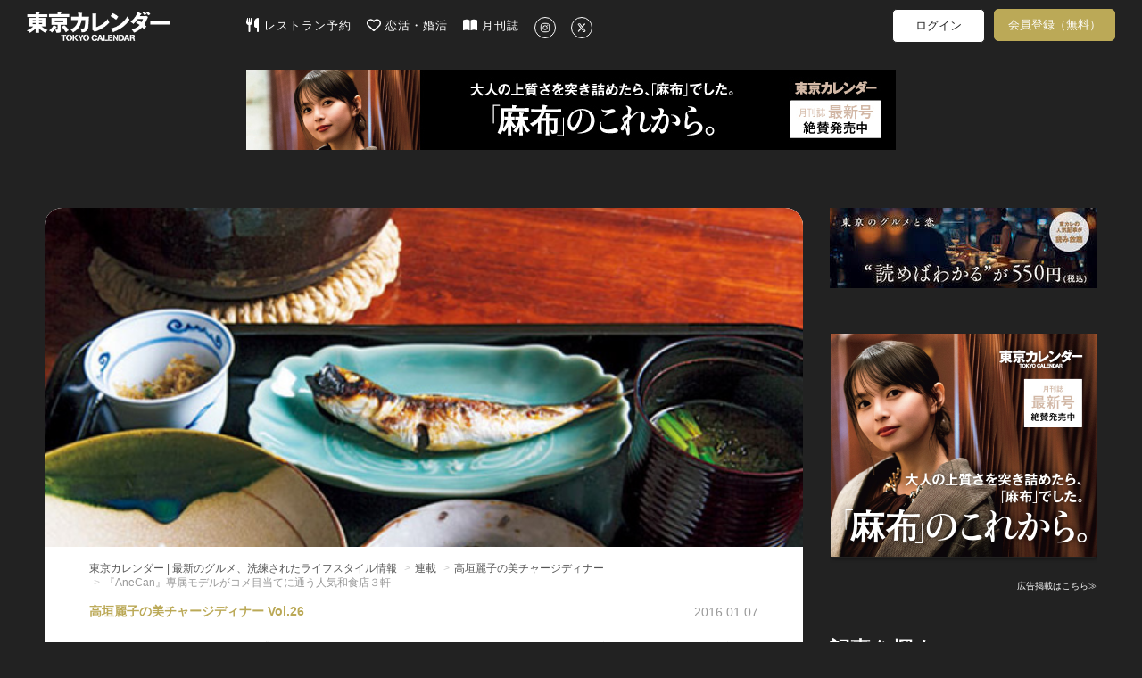

--- FILE ---
content_type: text/html; charset=utf-8
request_url: https://www.google.com/recaptcha/api2/aframe
body_size: 269
content:
<!DOCTYPE HTML><html><head><meta http-equiv="content-type" content="text/html; charset=UTF-8"></head><body><script nonce="UcHTQH4Gs_FNOwLFHTYkIg">/** Anti-fraud and anti-abuse applications only. See google.com/recaptcha */ try{var clients={'sodar':'https://pagead2.googlesyndication.com/pagead/sodar?'};window.addEventListener("message",function(a){try{if(a.source===window.parent){var b=JSON.parse(a.data);var c=clients[b['id']];if(c){var d=document.createElement('img');d.src=c+b['params']+'&rc='+(localStorage.getItem("rc::a")?sessionStorage.getItem("rc::b"):"");window.document.body.appendChild(d);sessionStorage.setItem("rc::e",parseInt(sessionStorage.getItem("rc::e")||0)+1);localStorage.setItem("rc::h",'1769693306619');}}}catch(b){}});window.parent.postMessage("_grecaptcha_ready", "*");}catch(b){}</script></body></html>